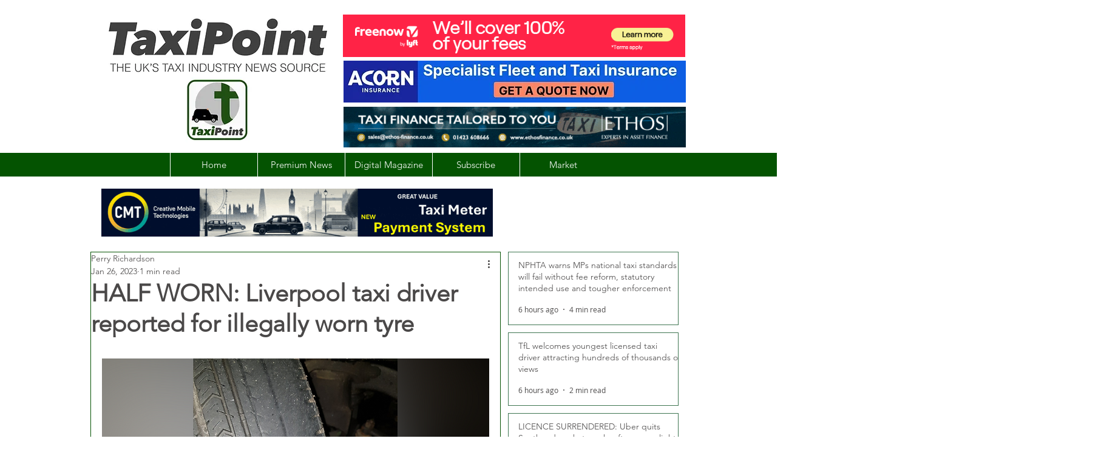

--- FILE ---
content_type: text/html; charset=utf-8
request_url: https://www.google.com/recaptcha/api2/aframe
body_size: 268
content:
<!DOCTYPE HTML><html><head><meta http-equiv="content-type" content="text/html; charset=UTF-8"></head><body><script nonce="9LzjQFkShF0Q_e2sKzlo1w">/** Anti-fraud and anti-abuse applications only. See google.com/recaptcha */ try{var clients={'sodar':'https://pagead2.googlesyndication.com/pagead/sodar?'};window.addEventListener("message",function(a){try{if(a.source===window.parent){var b=JSON.parse(a.data);var c=clients[b['id']];if(c){var d=document.createElement('img');d.src=c+b['params']+'&rc='+(localStorage.getItem("rc::a")?sessionStorage.getItem("rc::b"):"");window.document.body.appendChild(d);sessionStorage.setItem("rc::e",parseInt(sessionStorage.getItem("rc::e")||0)+1);localStorage.setItem("rc::h",'1769871374388');}}}catch(b){}});window.parent.postMessage("_grecaptcha_ready", "*");}catch(b){}</script></body></html>